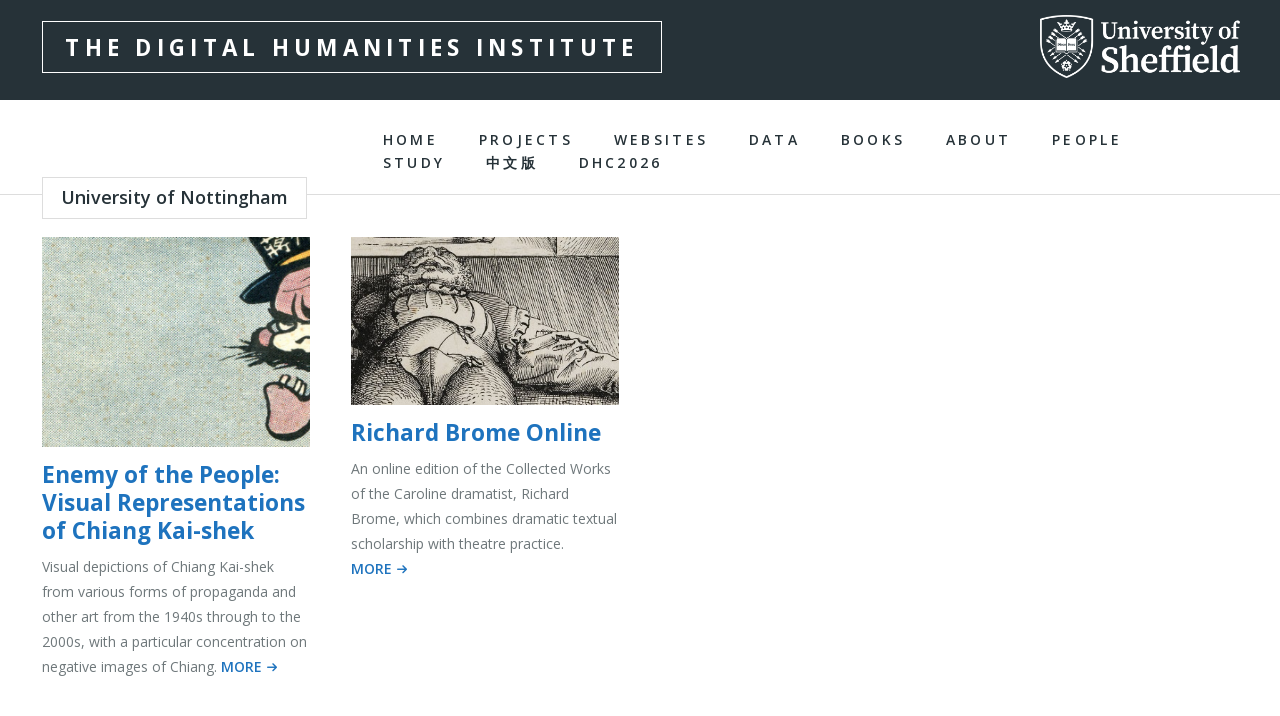

--- FILE ---
content_type: text/html; charset=UTF-8
request_url: https://www.dhi.ac.uk/category/partners/nottingham/
body_size: 9987
content:




<!DOCTYPE html>
<html lang="en-GB">
<head>
	<meta charset="UTF-8">

    
    <meta name="viewport" content="width=device-width, initial-scale=1, user-scalable=no" />

    
	<link rel="alternate" type="application/rss+xml" title="DHI Feed" href="https://www.dhi.ac.uk/feed/">

<title>University of Nottingham &#8211; DHI</title>
<meta name='robots' content='max-image-preview:large' />
<link rel='dns-prefetch' href='//secure.gravatar.com' />
<link rel='dns-prefetch' href='//stats.wp.com' />
<link rel='dns-prefetch' href='//fonts.googleapis.com' />
<link rel='dns-prefetch' href='//v0.wordpress.com' />
<link rel="alternate" type="application/rss+xml" title="DHI &raquo; Feed" href="https://www.dhi.ac.uk/feed/" />
<link rel="alternate" type="application/rss+xml" title="DHI &raquo; Comments Feed" href="https://www.dhi.ac.uk/comments/feed/" />
<link rel="alternate" type="application/rss+xml" title="DHI &raquo; University of Nottingham Category Feed" href="https://www.dhi.ac.uk/category/partners/nottingham/feed/" />
<style id='wp-img-auto-sizes-contain-inline-css' type='text/css'>
img:is([sizes=auto i],[sizes^="auto," i]){contain-intrinsic-size:3000px 1500px}
/*# sourceURL=wp-img-auto-sizes-contain-inline-css */
</style>
<link rel='stylesheet' id='foundation-icon-css' href='https://www.dhi.ac.uk/wp-content/plugins/easy-foundation-shortcodes/styles/foundation-icons.css?ver=6.9' type='text/css' media='all' />
<style id='wp-emoji-styles-inline-css' type='text/css'>

	img.wp-smiley, img.emoji {
		display: inline !important;
		border: none !important;
		box-shadow: none !important;
		height: 1em !important;
		width: 1em !important;
		margin: 0 0.07em !important;
		vertical-align: -0.1em !important;
		background: none !important;
		padding: 0 !important;
	}
/*# sourceURL=wp-emoji-styles-inline-css */
</style>
<style id='wp-block-library-inline-css' type='text/css'>
:root{--wp-block-synced-color:#7a00df;--wp-block-synced-color--rgb:122,0,223;--wp-bound-block-color:var(--wp-block-synced-color);--wp-editor-canvas-background:#ddd;--wp-admin-theme-color:#007cba;--wp-admin-theme-color--rgb:0,124,186;--wp-admin-theme-color-darker-10:#006ba1;--wp-admin-theme-color-darker-10--rgb:0,107,160.5;--wp-admin-theme-color-darker-20:#005a87;--wp-admin-theme-color-darker-20--rgb:0,90,135;--wp-admin-border-width-focus:2px}@media (min-resolution:192dpi){:root{--wp-admin-border-width-focus:1.5px}}.wp-element-button{cursor:pointer}:root .has-very-light-gray-background-color{background-color:#eee}:root .has-very-dark-gray-background-color{background-color:#313131}:root .has-very-light-gray-color{color:#eee}:root .has-very-dark-gray-color{color:#313131}:root .has-vivid-green-cyan-to-vivid-cyan-blue-gradient-background{background:linear-gradient(135deg,#00d084,#0693e3)}:root .has-purple-crush-gradient-background{background:linear-gradient(135deg,#34e2e4,#4721fb 50%,#ab1dfe)}:root .has-hazy-dawn-gradient-background{background:linear-gradient(135deg,#faaca8,#dad0ec)}:root .has-subdued-olive-gradient-background{background:linear-gradient(135deg,#fafae1,#67a671)}:root .has-atomic-cream-gradient-background{background:linear-gradient(135deg,#fdd79a,#004a59)}:root .has-nightshade-gradient-background{background:linear-gradient(135deg,#330968,#31cdcf)}:root .has-midnight-gradient-background{background:linear-gradient(135deg,#020381,#2874fc)}:root{--wp--preset--font-size--normal:16px;--wp--preset--font-size--huge:42px}.has-regular-font-size{font-size:1em}.has-larger-font-size{font-size:2.625em}.has-normal-font-size{font-size:var(--wp--preset--font-size--normal)}.has-huge-font-size{font-size:var(--wp--preset--font-size--huge)}.has-text-align-center{text-align:center}.has-text-align-left{text-align:left}.has-text-align-right{text-align:right}.has-fit-text{white-space:nowrap!important}#end-resizable-editor-section{display:none}.aligncenter{clear:both}.items-justified-left{justify-content:flex-start}.items-justified-center{justify-content:center}.items-justified-right{justify-content:flex-end}.items-justified-space-between{justify-content:space-between}.screen-reader-text{border:0;clip-path:inset(50%);height:1px;margin:-1px;overflow:hidden;padding:0;position:absolute;width:1px;word-wrap:normal!important}.screen-reader-text:focus{background-color:#ddd;clip-path:none;color:#444;display:block;font-size:1em;height:auto;left:5px;line-height:normal;padding:15px 23px 14px;text-decoration:none;top:5px;width:auto;z-index:100000}html :where(.has-border-color){border-style:solid}html :where([style*=border-top-color]){border-top-style:solid}html :where([style*=border-right-color]){border-right-style:solid}html :where([style*=border-bottom-color]){border-bottom-style:solid}html :where([style*=border-left-color]){border-left-style:solid}html :where([style*=border-width]){border-style:solid}html :where([style*=border-top-width]){border-top-style:solid}html :where([style*=border-right-width]){border-right-style:solid}html :where([style*=border-bottom-width]){border-bottom-style:solid}html :where([style*=border-left-width]){border-left-style:solid}html :where(img[class*=wp-image-]){height:auto;max-width:100%}:where(figure){margin:0 0 1em}html :where(.is-position-sticky){--wp-admin--admin-bar--position-offset:var(--wp-admin--admin-bar--height,0px)}@media screen and (max-width:600px){html :where(.is-position-sticky){--wp-admin--admin-bar--position-offset:0px}}

/*# sourceURL=wp-block-library-inline-css */
</style><style id='global-styles-inline-css' type='text/css'>
:root{--wp--preset--aspect-ratio--square: 1;--wp--preset--aspect-ratio--4-3: 4/3;--wp--preset--aspect-ratio--3-4: 3/4;--wp--preset--aspect-ratio--3-2: 3/2;--wp--preset--aspect-ratio--2-3: 2/3;--wp--preset--aspect-ratio--16-9: 16/9;--wp--preset--aspect-ratio--9-16: 9/16;--wp--preset--color--black: #000000;--wp--preset--color--cyan-bluish-gray: #abb8c3;--wp--preset--color--white: #ffffff;--wp--preset--color--pale-pink: #f78da7;--wp--preset--color--vivid-red: #cf2e2e;--wp--preset--color--luminous-vivid-orange: #ff6900;--wp--preset--color--luminous-vivid-amber: #fcb900;--wp--preset--color--light-green-cyan: #7bdcb5;--wp--preset--color--vivid-green-cyan: #00d084;--wp--preset--color--pale-cyan-blue: #8ed1fc;--wp--preset--color--vivid-cyan-blue: #0693e3;--wp--preset--color--vivid-purple: #9b51e0;--wp--preset--gradient--vivid-cyan-blue-to-vivid-purple: linear-gradient(135deg,rgb(6,147,227) 0%,rgb(155,81,224) 100%);--wp--preset--gradient--light-green-cyan-to-vivid-green-cyan: linear-gradient(135deg,rgb(122,220,180) 0%,rgb(0,208,130) 100%);--wp--preset--gradient--luminous-vivid-amber-to-luminous-vivid-orange: linear-gradient(135deg,rgb(252,185,0) 0%,rgb(255,105,0) 100%);--wp--preset--gradient--luminous-vivid-orange-to-vivid-red: linear-gradient(135deg,rgb(255,105,0) 0%,rgb(207,46,46) 100%);--wp--preset--gradient--very-light-gray-to-cyan-bluish-gray: linear-gradient(135deg,rgb(238,238,238) 0%,rgb(169,184,195) 100%);--wp--preset--gradient--cool-to-warm-spectrum: linear-gradient(135deg,rgb(74,234,220) 0%,rgb(151,120,209) 20%,rgb(207,42,186) 40%,rgb(238,44,130) 60%,rgb(251,105,98) 80%,rgb(254,248,76) 100%);--wp--preset--gradient--blush-light-purple: linear-gradient(135deg,rgb(255,206,236) 0%,rgb(152,150,240) 100%);--wp--preset--gradient--blush-bordeaux: linear-gradient(135deg,rgb(254,205,165) 0%,rgb(254,45,45) 50%,rgb(107,0,62) 100%);--wp--preset--gradient--luminous-dusk: linear-gradient(135deg,rgb(255,203,112) 0%,rgb(199,81,192) 50%,rgb(65,88,208) 100%);--wp--preset--gradient--pale-ocean: linear-gradient(135deg,rgb(255,245,203) 0%,rgb(182,227,212) 50%,rgb(51,167,181) 100%);--wp--preset--gradient--electric-grass: linear-gradient(135deg,rgb(202,248,128) 0%,rgb(113,206,126) 100%);--wp--preset--gradient--midnight: linear-gradient(135deg,rgb(2,3,129) 0%,rgb(40,116,252) 100%);--wp--preset--font-size--small: 13px;--wp--preset--font-size--medium: 20px;--wp--preset--font-size--large: 36px;--wp--preset--font-size--x-large: 42px;--wp--preset--spacing--20: 0.44rem;--wp--preset--spacing--30: 0.67rem;--wp--preset--spacing--40: 1rem;--wp--preset--spacing--50: 1.5rem;--wp--preset--spacing--60: 2.25rem;--wp--preset--spacing--70: 3.38rem;--wp--preset--spacing--80: 5.06rem;--wp--preset--shadow--natural: 6px 6px 9px rgba(0, 0, 0, 0.2);--wp--preset--shadow--deep: 12px 12px 50px rgba(0, 0, 0, 0.4);--wp--preset--shadow--sharp: 6px 6px 0px rgba(0, 0, 0, 0.2);--wp--preset--shadow--outlined: 6px 6px 0px -3px rgb(255, 255, 255), 6px 6px rgb(0, 0, 0);--wp--preset--shadow--crisp: 6px 6px 0px rgb(0, 0, 0);}:where(.is-layout-flex){gap: 0.5em;}:where(.is-layout-grid){gap: 0.5em;}body .is-layout-flex{display: flex;}.is-layout-flex{flex-wrap: wrap;align-items: center;}.is-layout-flex > :is(*, div){margin: 0;}body .is-layout-grid{display: grid;}.is-layout-grid > :is(*, div){margin: 0;}:where(.wp-block-columns.is-layout-flex){gap: 2em;}:where(.wp-block-columns.is-layout-grid){gap: 2em;}:where(.wp-block-post-template.is-layout-flex){gap: 1.25em;}:where(.wp-block-post-template.is-layout-grid){gap: 1.25em;}.has-black-color{color: var(--wp--preset--color--black) !important;}.has-cyan-bluish-gray-color{color: var(--wp--preset--color--cyan-bluish-gray) !important;}.has-white-color{color: var(--wp--preset--color--white) !important;}.has-pale-pink-color{color: var(--wp--preset--color--pale-pink) !important;}.has-vivid-red-color{color: var(--wp--preset--color--vivid-red) !important;}.has-luminous-vivid-orange-color{color: var(--wp--preset--color--luminous-vivid-orange) !important;}.has-luminous-vivid-amber-color{color: var(--wp--preset--color--luminous-vivid-amber) !important;}.has-light-green-cyan-color{color: var(--wp--preset--color--light-green-cyan) !important;}.has-vivid-green-cyan-color{color: var(--wp--preset--color--vivid-green-cyan) !important;}.has-pale-cyan-blue-color{color: var(--wp--preset--color--pale-cyan-blue) !important;}.has-vivid-cyan-blue-color{color: var(--wp--preset--color--vivid-cyan-blue) !important;}.has-vivid-purple-color{color: var(--wp--preset--color--vivid-purple) !important;}.has-black-background-color{background-color: var(--wp--preset--color--black) !important;}.has-cyan-bluish-gray-background-color{background-color: var(--wp--preset--color--cyan-bluish-gray) !important;}.has-white-background-color{background-color: var(--wp--preset--color--white) !important;}.has-pale-pink-background-color{background-color: var(--wp--preset--color--pale-pink) !important;}.has-vivid-red-background-color{background-color: var(--wp--preset--color--vivid-red) !important;}.has-luminous-vivid-orange-background-color{background-color: var(--wp--preset--color--luminous-vivid-orange) !important;}.has-luminous-vivid-amber-background-color{background-color: var(--wp--preset--color--luminous-vivid-amber) !important;}.has-light-green-cyan-background-color{background-color: var(--wp--preset--color--light-green-cyan) !important;}.has-vivid-green-cyan-background-color{background-color: var(--wp--preset--color--vivid-green-cyan) !important;}.has-pale-cyan-blue-background-color{background-color: var(--wp--preset--color--pale-cyan-blue) !important;}.has-vivid-cyan-blue-background-color{background-color: var(--wp--preset--color--vivid-cyan-blue) !important;}.has-vivid-purple-background-color{background-color: var(--wp--preset--color--vivid-purple) !important;}.has-black-border-color{border-color: var(--wp--preset--color--black) !important;}.has-cyan-bluish-gray-border-color{border-color: var(--wp--preset--color--cyan-bluish-gray) !important;}.has-white-border-color{border-color: var(--wp--preset--color--white) !important;}.has-pale-pink-border-color{border-color: var(--wp--preset--color--pale-pink) !important;}.has-vivid-red-border-color{border-color: var(--wp--preset--color--vivid-red) !important;}.has-luminous-vivid-orange-border-color{border-color: var(--wp--preset--color--luminous-vivid-orange) !important;}.has-luminous-vivid-amber-border-color{border-color: var(--wp--preset--color--luminous-vivid-amber) !important;}.has-light-green-cyan-border-color{border-color: var(--wp--preset--color--light-green-cyan) !important;}.has-vivid-green-cyan-border-color{border-color: var(--wp--preset--color--vivid-green-cyan) !important;}.has-pale-cyan-blue-border-color{border-color: var(--wp--preset--color--pale-cyan-blue) !important;}.has-vivid-cyan-blue-border-color{border-color: var(--wp--preset--color--vivid-cyan-blue) !important;}.has-vivid-purple-border-color{border-color: var(--wp--preset--color--vivid-purple) !important;}.has-vivid-cyan-blue-to-vivid-purple-gradient-background{background: var(--wp--preset--gradient--vivid-cyan-blue-to-vivid-purple) !important;}.has-light-green-cyan-to-vivid-green-cyan-gradient-background{background: var(--wp--preset--gradient--light-green-cyan-to-vivid-green-cyan) !important;}.has-luminous-vivid-amber-to-luminous-vivid-orange-gradient-background{background: var(--wp--preset--gradient--luminous-vivid-amber-to-luminous-vivid-orange) !important;}.has-luminous-vivid-orange-to-vivid-red-gradient-background{background: var(--wp--preset--gradient--luminous-vivid-orange-to-vivid-red) !important;}.has-very-light-gray-to-cyan-bluish-gray-gradient-background{background: var(--wp--preset--gradient--very-light-gray-to-cyan-bluish-gray) !important;}.has-cool-to-warm-spectrum-gradient-background{background: var(--wp--preset--gradient--cool-to-warm-spectrum) !important;}.has-blush-light-purple-gradient-background{background: var(--wp--preset--gradient--blush-light-purple) !important;}.has-blush-bordeaux-gradient-background{background: var(--wp--preset--gradient--blush-bordeaux) !important;}.has-luminous-dusk-gradient-background{background: var(--wp--preset--gradient--luminous-dusk) !important;}.has-pale-ocean-gradient-background{background: var(--wp--preset--gradient--pale-ocean) !important;}.has-electric-grass-gradient-background{background: var(--wp--preset--gradient--electric-grass) !important;}.has-midnight-gradient-background{background: var(--wp--preset--gradient--midnight) !important;}.has-small-font-size{font-size: var(--wp--preset--font-size--small) !important;}.has-medium-font-size{font-size: var(--wp--preset--font-size--medium) !important;}.has-large-font-size{font-size: var(--wp--preset--font-size--large) !important;}.has-x-large-font-size{font-size: var(--wp--preset--font-size--x-large) !important;}
/*# sourceURL=global-styles-inline-css */
</style>

<style id='classic-theme-styles-inline-css' type='text/css'>
/*! This file is auto-generated */
.wp-block-button__link{color:#fff;background-color:#32373c;border-radius:9999px;box-shadow:none;text-decoration:none;padding:calc(.667em + 2px) calc(1.333em + 2px);font-size:1.125em}.wp-block-file__button{background:#32373c;color:#fff;text-decoration:none}
/*# sourceURL=/wp-includes/css/classic-themes.min.css */
</style>
<link rel='stylesheet' id='maxitheme-fonts-css' href='https://fonts.googleapis.com/css?family=Open+Sans%3A300%2C300italic%2C400italic%2C400%2C600%2C700%2C700italic&#038;subset=latin&#038;ver=1.0.0' type='text/css' media='all' />
<link rel='stylesheet' id='maxitheme-basic-stylesheet-css' href='https://www.dhi.ac.uk/wp-content/themes/maxi/css/basic.min.css?ver=6.9' type='text/css' media='all' />
<link rel='stylesheet' id='maxitheme-stylesheet-css' href='https://www.dhi.ac.uk/wp-content/themes/maxi/style.css?ver=6.9' type='text/css' media='all' />
<link rel='stylesheet' id='maxitheme-responsive-stylesheet-css' href='https://www.dhi.ac.uk/wp-content/themes/maxi/css/responsive.min.css?ver=6.9' type='text/css' media='screen' />
<link rel='stylesheet' id='maxitheme-custom-color-1-css' href='https://www.dhi.ac.uk/wp-content/themes/maxi/css/custom_color_1.css?ver=6.9' type='text/css' media='all' />
<style id='maxitheme-custom-color-1-inline-css' type='text/css'>

       ul.main-menu li a:hover, .widget a:hover, #wp-calendar a, .nav-toggle.active::before, h1.entry-title a:hover, h2.entry-title a:hover, .entry-title a:hover, .widget .entry-title a:hover, .tabs .tab-title.active a,  .widget .textwidget a, ul.main-menu li.hot a, .product-buttons .button.success:hover, .product-buttons .button.success:focus, ul.main-menu ul.sub-menu li a:hover:after, .entry-title a:hover, .comment a:hover, .page-numbers li a:hover, #page-nav a:hover, a.load-more:hover, a.more:hover {
            color: #1e73be;
        }
        .color-main, table#wp-calendar thead, .tabs dd.active a, input#submit:hover, input#wp-submit:hover, .wpcf7-submit:hover, input#wppb-submit:hover, input#wppb-submit:focus, input#submit:focus, input#wp-submit:focus, .wpcf7-submit:focus, .right-off-canvas-toggle, .left-off-canvas-toggle, .postfix, .button:focus, .button:hover, button:focus, button:hover, button.alert, .button.alert, .pricing-table .cta-button .button, .progress.alert .meter, .label.alert, .widget .tabs dd.active, .alert-box.alert, input[type='submit']:focus, input[type='submit']:hover, .is-hover .entry-cat a.dark-cat, .slicknav_nav a:hover, .slicknav_nav .slicknav_row:hover, .slicknav_btn, .woocommerce ul.products li.product .price, .woocommerce #respond input#submit.alt:hover, .woocommerce a.button.alt:hover, .woocommerce button.button.alt:hover, .woocommerce input.button.alt:hover, .widget.woocommerce a.button:hover, .widget.woocommerce a.button:focus, .widget.woocommerce button.button:focus, .widget.woocommerce button.button:hover, .woocommerce .widget_price_filter .ui-slider .ui-slider-handle, .woocommerce .widget_price_filter .ui-slider .ui-slider-range {
            background-color: #1e73be;
        }
    .pricing-table .cta-button .button, a.comment-reply-link:hover, a.comment-edit-link:hover, a.comment-reply-link:hover {
            border-color: #1e73be;
        }
    
/*# sourceURL=maxitheme-custom-color-1-inline-css */
</style>
<link rel='stylesheet' id='maxitheme-custom-color-2-css' href='https://www.dhi.ac.uk/wp-content/themes/maxi/css/custom_color_2.css?ver=6.9' type='text/css' media='all' />
<style id='maxitheme-custom-color-2-inline-css' type='text/css'>

        a, .woocommerce .star-rating, .woocommerce a.remove:hover, .woocommerce div.product .woocommerce-tabs ul.tabs li.active a, .woocommerce div.product p.price, .woocommerce div.product span.price, .woocommerce #reviews #comments-form ol.commentlist li .comment-text p.meta, small, .woocommerce form .form-row .required {
            color: #1e73be;
        }
        .color-secondary, .progress.success .meter, .label.success, .alert-box.success, .format-status .text-holder, button.success, .button.success, .accordion .accordion-navigation > a:hover, .accordion dd > a:hover, .widget.widget_search .postfix, .woocommerce #respond input#submit.alt, .woocommerce a.button.alt, .woocommerce button.button.alt, .woocommerce input.button.alt, .widget.woocommerce a.button, .widget.woocommerce button.button, .woocommerce span.onsale, .woocommerce .widget_price_filter .price_slider_wrapper .ui-widget-content {
            background-color: #1e73be;
        }
        input[type='text']:focus,input[type='password']:focus,input[type='email']:focus,input[type='search']:focus,input[type='tel']:focus,input[type='url']:focus,textarea:focus, button.success, .button.success {
            border-color: #1e73be;
        }
    
/*# sourceURL=maxitheme-custom-color-2-inline-css */
</style>
<link rel='stylesheet' id='maxitheme-custom-color-3-css' href='https://www.dhi.ac.uk/wp-content/themes/maxi/css/custom_color_3.css?ver=6.9' type='text/css' media='all' />
<link rel='stylesheet' id='maxitheme-custom-color-4-css' href='https://www.dhi.ac.uk/wp-content/themes/maxi/css/custom_color_4.css?ver=6.9' type='text/css' media='all' />
<link rel='stylesheet' id='maxitheme-custom-font-css' href='https://www.dhi.ac.uk/wp-content/themes/maxi/css/custom_font.css?ver=6.9' type='text/css' media='all' />
<link rel='stylesheet' id='abcfsl-staff-list-css' href='https://www.dhi.ac.uk/wp-content/plugins/staff-list/css/staff-list.css?ver=1.7.1' type='text/css' media='all' />
<script type="text/javascript" src="https://www.dhi.ac.uk/wp-includes/js/jquery/jquery.min.js?ver=3.7.1" id="jquery-core-js"></script>
<script type="text/javascript" src="https://www.dhi.ac.uk/wp-includes/js/jquery/jquery-migrate.min.js?ver=3.4.1" id="jquery-migrate-js"></script>
<link rel="https://api.w.org/" href="https://www.dhi.ac.uk/wp-json/" /><link rel="alternate" title="JSON" type="application/json" href="https://www.dhi.ac.uk/wp-json/wp/v2/categories/119" /><link rel="EditURI" type="application/rsd+xml" title="RSD" href="https://www.dhi.ac.uk/xmlrpc.php?rsd" />
<meta name="generator" content="WordPress 6.9" />
	<style>img#wpstats{display:none}</style>
		
<!-- Jetpack Open Graph Tags -->
<meta property="og:type" content="website" />
<meta property="og:title" content="University of Nottingham &#8211; DHI" />
<meta property="og:url" content="https://www.dhi.ac.uk/category/partners/nottingham/" />
<meta property="og:site_name" content="DHI" />
<meta property="og:image" content="https://www.dhi.ac.uk/wp-content/uploads/cropped-dhi-logo-small-with-letters4.png" />
<meta property="og:image:width" content="512" />
<meta property="og:image:height" content="512" />
<meta property="og:image:alt" content="" />
<meta property="og:locale" content="en_GB" />

<!-- End Jetpack Open Graph Tags -->
<link rel="icon" href="https://www.dhi.ac.uk/wp-content/uploads/cropped-dhi-logo-small-with-letters4-32x32.png" sizes="32x32" />
<link rel="icon" href="https://www.dhi.ac.uk/wp-content/uploads/cropped-dhi-logo-small-with-letters4-192x192.png" sizes="192x192" />
<link rel="apple-touch-icon" href="https://www.dhi.ac.uk/wp-content/uploads/cropped-dhi-logo-small-with-letters4-180x180.png" />
<meta name="msapplication-TileImage" content="https://www.dhi.ac.uk/wp-content/uploads/cropped-dhi-logo-small-with-letters4-270x270.png" />
		<style type="text/css" id="wp-custom-css">
			/*
Welcome to Custom CSS!

To learn how this works, see http://wp.me/PEmnE-Bt
*/
.horizontal-top {
	background-color: #263238;
	height: 100px;
}


.home .horizontal-top{
		height: 300px;
		background-image: url(https://www.dhi.ac.uk/wp-content/uploads/dhi-uos-banner-full-width-scaled.jpg);
		background-size: cover;
		background-position-y: center;
		background-position-x: center;
		background-repeat: no-repeat;

	
}


@media only screen and (max-width: 1000px) {
.uos-logo{
	display:none;
}
}

@media only screen and (min-width: 1000px) {
.uos-logo{
	width:200px;
	margin-right:40px
}
}

.horizontal-top h6 {
	font-weight: bold;
	font-size: 1.4em;
	border: 1px solid #ffffff;
}

.horizontal-top h6::after {
/*	content: " | Sheffield";
	font-weight: normal; */
}

.horizontal.horizontal-top .widget-title {
	display: inline-block;
	height: 100px;
	margin-left: 2.618em;
	margin-right: 2.618em;
	line-height: 100px;
}


#text-3 .textwidget {
	float: right;
	margin-top: 15px;
}

#header {
	padding: .5em 0;
}

h1.entry-title {
	text-align: left;
}

.keynote {
	text-align: left;
	padding: 0 0 2.65em;
}

p {
	text-align: justify;
}

.entry-content ul li, .entry-content ol li {
	padding-bottom: 10px;
	text-align: justify;
}

h1.entry-title {
	font-size: 2.7em;
}

.keynote h2, .keynote p {
	font-size: 1.5em;
}

.entry-wrapper {
	padding: 3em 0;
}

img.alignleft {
	float: left;
	margin: 1.266em 1.125em 1.695em 0;
	background-color: #ffffff;
}

.i-speech-bubble {
	display: none;
}

.entry-meta a {
	display: none;
}

.entry-cat {
	display: none;
}

img.staff {
	float: left;
	margin: .3em 1.125em 1.695em 0;
}

#logo {
	display: none;
}

.recent-widget .entry-meta-holder {
	display: none;
}

.recent-widget p {
	text-align: left;
}

.before-post .blogroll li a, .after-post .blogroll li a {
	display: block !important;
	font-size: 1.25rem !important;
	font-weight: 700 !important;
	color: #1e73be !important;
}

.before-post .blogroll li, .after-post .blogroll li {
	color: #555f63 !important;
	font-size: 1em !important;
	font-weight: 400 !important;
	display: block !important;
	clear: both !important;
	margin-bottom: 30px !important;
}

.before-post #linkcat-332 header, .after-post #linkcat-345 header, .after-post #linkcat-380 header {
	display: none;
}

.before-post #linkcat-332 img, .after-post #linkcat-345 img,  .after-post #linkcat-380 img {
	width: 150px;
	margin-right: 10px;
	margin-bottom: 5px;
	vertical-align: top;
	float: left;
}

#linkcat-343 img {
	width: 100%;
	margin-bottom:10px;
}

.page-id-2493 #linkcat-343 img {
	width: 50%;
}

#linkcat-343 a {
	color: #1e73be !important;
}

.textwidget a, .recent-widget a {
	color: #1e73be !important;
}

.entry-content a {
	text-decoration: none;
}

.sidebar .blogroll img {
	width: 75px;
	float: left;
	margin-right: 10px;
}

.sidebar .blogroll a, .sidebar a, .after-post a {
	color: #1e73be !important;
}

.after-post header {
	display: none;
}

h6 {
	font-weight: 700;
}

.entry-cat a, .widget_rss ul li:hover .rssSummary, .excerpt-text .more a, a.comment-reply-link, a.comment-edit-link, .sub-nav dt a, .sub-nav dd a, .sub-nav li a, .entry-meta a:hover, .comment a, .comment .author-meta .comment-date a:hover, .author-details, .entry-meta .single-taxonomy a:hover, .page-numbers li a, .accordion .accordion-navigation > a, .accordion dd > a, .tabs dd > a, .tabs .tab-title > a, #page-nav a, a.load-more, a.more, .product_meta a:hover {
	color: #1e73be;
}

h2.entry-title a {
	color: #1e73be !important;
}

.magazine-grid .widget, .sidebar .widget {
	padding: 1.618em 1.618em 3.618em;
	margin: 0 0 2.618em;
}

.after-post .magazine-grid {
	background-color: #ffffff;
}

.after-post .magazine-grid header {
	display: block;
}

.after-post .magazine-grid header h2 {
	font-weight: normal;
	font-size: .8em !important;
}

.textwidget p{
	text-align:left!important;
}

section#text-38, section#text-39, section#nav_menu-7 {
    padding-bottom: 1.0em!important;
}

.post-6372 .wp-block-columns ul{
	margin: 0 0 1.82em -20px;

}

.post-6372 .wp-block-column p, .post-6372 .wp-block-column li,
.post-6567 .wp-block-column p, .post-6567 .wp-block-column li{
    text-align: left!important;
}

.col1bg, .col3bg, .col5bg{
	background-color:lightgoldenrodyellow;
	padding-left:10px;
	padding-right:10px;
}

.col2bg, .col4bg, .col6bg{
	background-color:lightgoldenrodyellow;
	padding-left:10px;
	padding-right:10px;
}

.magazine-grid .widget, .sidebar .widget {
    padding: 1.618em 1.618em 1.618em;
}

ul ul {
    margin-bottom: 0;
}		</style>
		
</head>


<body class="archive category category-nottingham category-119 wp-theme-maxi" itemscope itemtype="http://schema.org/WebPage">


    <div class="horizontal horizontal-top before-wrapper"><section id="text-3" class="widget widget_text"><header class="widget-title"><h6>The Digital Humanities Institute</h6></header>			<div class="textwidget"><a href="http://www.sheffield.ac.uk"><img class="uos-logo" src="https://www.dhi.ac.uk/wp-content/uploads/UOSLogo_Primary_White_RGB.png"/></a></div>
		</section></div>

<div class="off-canvas-wrap " data-offcanvas>
    <div class="inner-wrap">


    

    <div class="main-section">

    
    <!-- Start the main container -->
    <section id="wrapper" class="animated fadeIn" role="document">

            <div id="classic-mobile" class="show-for-medium-down dark">
            
                <div class="top-search">

    <form action="https://www.dhi.ac.uk/" name="SearchForm" method="get">
        <input type="search" value="" name="s" id="s-top" placeholder="Search" onfocus="this.placeholder = ''" onblur="this.placeholder = 'Search'">
    </form>

    <div class="search-btn" onclick="SearchForm.submit()">
        <div class="search-icon"><i class="i-search"></i></div>
    </div>
</div>
                    </div>
    

    
    
    <header id="header">

        <div class="header white">

            <div class="boxed">

                
                    
<div class="row collapse">

    <div class="large-3 columns">

        <div id="logo">

            
                <div class="text-logo">

                    <a href="https://www.dhi.ac.uk/" title="DHI">DHI</a>

                </div>

            
        </div>

    </div>

    <div class="large-9 columns">

        <div class="right hide-for-medium-down">

            
<ul id="primary" class="main-menu  has-social-menu">
<li id="menu-item-4716" class="menu-item menu-item-type-custom menu-item-object-custom menu-item-home menu-item-4716"><a href="https://www.dhi.ac.uk">HOME</a></li>
<li id="menu-item-5144" class="menu-item menu-item-type-post_type menu-item-object-page menu-item-5144"><a href="https://www.dhi.ac.uk/projects/">PROJECTS</a></li>
<li id="menu-item-3618" class="menu-item menu-item-type-post_type menu-item-object-page menu-item-3618"><a href="https://www.dhi.ac.uk/websites/">WEBSITES</a></li>
<li id="menu-item-6895" class="menu-item menu-item-type-custom menu-item-object-custom menu-item-6895"><a href="https://www.dhi.ac.uk/data">DATA</a></li>
<li id="menu-item-7342" class="menu-item menu-item-type-custom menu-item-object-custom menu-item-7342"><a href="https://www.dhi.ac.uk/books">BOOKS</a></li>
<li id="menu-item-3620" class="menu-item menu-item-type-post_type menu-item-object-page menu-item-3620"><a href="https://www.dhi.ac.uk/about/">ABOUT</a></li>
<li id="menu-item-7238" class="menu-item menu-item-type-post_type menu-item-object-page menu-item-7238"><a href="https://www.dhi.ac.uk/people/">PEOPLE</a></li>
<li id="menu-item-5908" class="menu-item menu-item-type-post_type menu-item-object-page menu-item-5908"><a href="https://www.dhi.ac.uk/study/">STUDY</a></li>
<li id="menu-item-6169" class="menu-item menu-item-type-post_type menu-item-object-page menu-item-6169"><a href="https://www.dhi.ac.uk/about-cn/">中文版</a></li>
<li id="menu-item-8170" class="menu-item menu-item-type-post_type menu-item-object-page menu-item-8170"><a href="https://www.dhi.ac.uk/congress">DHC2026</a></li>

        
        
    <li class="menu-item social-bar"><ul class="social">
    
    
    

    
    
    
    
    
    
    
    

    
</ul></li>

</ul>


        </div>

    </div>

</div>
                
            </div>

        </div>


    </header>

    



<div class="divider-line"></div>

<div class="archive-header">

    <div class="boxed">

        
            <h1 class="archive-title">University of Nottingham</h1>

            <div class="divider-small"></div>
            
    
    </div>

</div>
    <div class="boxed">

        <section id="content" class="magazine-grid white" role="main">

            <div class="row collapse">

                
                    <div class="large-12 columns">

                
                
                    <div id="grid-content" class="grid container-4cols">

                        <div class="grid-sizer"></div>

                        
                            
                            

<article class="post grid-item post-2028 type-post status-publish format-standard has-post-thumbnail hentry category-ahrc category-completed category-ryan-bloor category-nottingham tag-project">

    


    <div class="media-holder overlay">

        
            <a href="https://www.dhi.ac.uk/projects/enemy-of-the-people/" class="overlay-link" title="Enemy of the People: Visual Representations of Chiang Kai-shek"></a>

            <img width="600" height="470" src="https://www.dhi.ac.uk/wp-content/uploads/cks-600x470.jpg" class="attachment-maxitheme_large_square size-maxitheme_large_square wp-post-image" alt="" decoding="async" />
            
            
    </div>



    <div class="text-holder">

        
        <header class="entry-header">

            <div class="entry-cat"><a href="https://www.dhi.ac.uk/category/funders/ahrc/">Arts and Humanities Research Council (AHRC)</a> / <a href="https://www.dhi.ac.uk/category/projects/completed/">Completed</a></div> 

            <h2 class="entry-title">
                <a href="https://www.dhi.ac.uk/projects/enemy-of-the-people/">
                    Enemy of the People: Visual Representations of Chiang Kai-shek                </a>
            </h2>

        </header>

        
        <div class="excerpt-text">

            
                <p>Visual depictions of Chiang Kai-shek from various forms of propaganda and other art from the 1940s through to the 2000s, with a particular concentration on negative images of Chiang. </p>

                
                    <a href="https://www.dhi.ac.uk/projects/enemy-of-the-people/" class="more">More</a>

                
            
            
        </div>

    </div>

</article>
                        
                            
                            

<article class="post grid-item post-555 type-post status-publish format-standard has-post-thumbnail hentry category-ahrc category-arts-archives category-completed category-jamie-mclaughlin category-katherine-rogers category-keele category-mcmaster category-rhodes category-rhul category-shu category-kent category-nottingham tag-project">

    


    <div class="media-holder overlay">

        
            <a href="https://www.dhi.ac.uk/projects/brome/" class="overlay-link" title="Richard Brome Online"></a>

            <img width="375" height="235" src="https://www.dhi.ac.uk/wp-content/uploads/brome-375x235.jpg" class="attachment-maxitheme_large_square size-maxitheme_large_square wp-post-image" alt="" decoding="async" loading="lazy" srcset="https://www.dhi.ac.uk/wp-content/uploads/brome-375x235.jpg 375w, https://www.dhi.ac.uk/wp-content/uploads/brome-375x235-300x188.jpg 300w" sizes="auto, (max-width: 375px) 100vw, 375px" />
            
            
    </div>



    <div class="text-holder">

        
        <header class="entry-header">

            <div class="entry-cat"><a href="https://www.dhi.ac.uk/category/funders/ahrc/">Arts and Humanities Research Council (AHRC)</a> / <a href="https://www.dhi.ac.uk/category/partners/arts-archives/">Arts Archives, Exeter</a></div> 

            <h2 class="entry-title">
                <a href="https://www.dhi.ac.uk/projects/brome/">
                    Richard Brome Online                </a>
            </h2>

        </header>

        
        <div class="excerpt-text">

            
                <p>An online edition of the Collected Works of the Caroline dramatist, Richard Brome, which combines dramatic textual scholarship with theatre practice.</p>

                
                    <a href="https://www.dhi.ac.uk/projects/brome/" class="more">More</a>

                
            
            
        </div>

    </div>

</article>
                        
                    </div>

                    

    <div class="pagination-centered"></div>

                
                </div>

                
            </div><!-- end row -->

    </section>

</div>





<div class="row collapse">

    <div class="large-12 columns">

        <div id="footer" class="hide-for-small">

            <div class="boxed">

                <div class="row collapse">

                    <div class="large-8 medium-7 columns">

                    <span class="text-line">
                        Copyright &copy; 2026 DHI.

                                                    The University of Sheffield                                            </span>

                    </div>

                    <div class="large-4 medium-5 columns">

                        <div class="right">

                            
                        </div>

                    </div>

                </div>

            </div>

        </div>

    </div>

</div>

    <div class="scroll-button color-main">
        <a href="#top">
            <i class="i-arrow-up"></i>
        </a>
    </div>


</section><!-- Wrapper End -->

</div>


<a class="exit-off-canvas"></a>
</div>
</div>

<script type="speculationrules">
{"prefetch":[{"source":"document","where":{"and":[{"href_matches":"/*"},{"not":{"href_matches":["/wp-*.php","/wp-admin/*","/wp-content/uploads/*","/wp-content/*","/wp-content/plugins/*","/wp-content/themes/maxi/*","/*\\?(.+)"]}},{"not":{"selector_matches":"a[rel~=\"nofollow\"]"}},{"not":{"selector_matches":".no-prefetch, .no-prefetch a"}}]},"eagerness":"conservative"}]}
</script>
<script type="text/javascript" src="https://stats.wp.com/e-202603.js" id="jetpack-stats-js" data-wp-strategy="defer"></script>
<script type="text/javascript" id="jetpack-stats-js-after">
/* <![CDATA[ */
_stq = window._stq || [];
_stq.push([ "view", JSON.parse("{\"v\":\"ext\",\"blog\":\"121792871\",\"post\":\"0\",\"tz\":\"0\",\"srv\":\"www.dhi.ac.uk\",\"j\":\"1:13.9.1\"}") ]);
_stq.push([ "clickTrackerInit", "121792871", "0" ]);
//# sourceURL=jetpack-stats-js-after
/* ]]> */
</script>
<script type="text/javascript" src="https://www.dhi.ac.uk/wp-includes/js/comment-reply.min.js?ver=6.9" id="comment-reply-js" async="async" data-wp-strategy="async" fetchpriority="low"></script>
<script type="text/javascript" src="https://www.dhi.ac.uk/wp-content/themes/maxi/js/plugins.min.js?ver=1.0.0" id="maxitheme-plugins-js-js"></script>
<script type="text/javascript" src="https://www.dhi.ac.uk/wp-content/themes/maxi/js/settings.js?ver=6.9" id="maxitheme-settings-js-js"></script>
<script id="wp-emoji-settings" type="application/json">
{"baseUrl":"https://s.w.org/images/core/emoji/17.0.2/72x72/","ext":".png","svgUrl":"https://s.w.org/images/core/emoji/17.0.2/svg/","svgExt":".svg","source":{"concatemoji":"https://www.dhi.ac.uk/wp-includes/js/wp-emoji-release.min.js?ver=6.9"}}
</script>
<script type="module">
/* <![CDATA[ */
/*! This file is auto-generated */
const a=JSON.parse(document.getElementById("wp-emoji-settings").textContent),o=(window._wpemojiSettings=a,"wpEmojiSettingsSupports"),s=["flag","emoji"];function i(e){try{var t={supportTests:e,timestamp:(new Date).valueOf()};sessionStorage.setItem(o,JSON.stringify(t))}catch(e){}}function c(e,t,n){e.clearRect(0,0,e.canvas.width,e.canvas.height),e.fillText(t,0,0);t=new Uint32Array(e.getImageData(0,0,e.canvas.width,e.canvas.height).data);e.clearRect(0,0,e.canvas.width,e.canvas.height),e.fillText(n,0,0);const a=new Uint32Array(e.getImageData(0,0,e.canvas.width,e.canvas.height).data);return t.every((e,t)=>e===a[t])}function p(e,t){e.clearRect(0,0,e.canvas.width,e.canvas.height),e.fillText(t,0,0);var n=e.getImageData(16,16,1,1);for(let e=0;e<n.data.length;e++)if(0!==n.data[e])return!1;return!0}function u(e,t,n,a){switch(t){case"flag":return n(e,"\ud83c\udff3\ufe0f\u200d\u26a7\ufe0f","\ud83c\udff3\ufe0f\u200b\u26a7\ufe0f")?!1:!n(e,"\ud83c\udde8\ud83c\uddf6","\ud83c\udde8\u200b\ud83c\uddf6")&&!n(e,"\ud83c\udff4\udb40\udc67\udb40\udc62\udb40\udc65\udb40\udc6e\udb40\udc67\udb40\udc7f","\ud83c\udff4\u200b\udb40\udc67\u200b\udb40\udc62\u200b\udb40\udc65\u200b\udb40\udc6e\u200b\udb40\udc67\u200b\udb40\udc7f");case"emoji":return!a(e,"\ud83e\u1fac8")}return!1}function f(e,t,n,a){let r;const o=(r="undefined"!=typeof WorkerGlobalScope&&self instanceof WorkerGlobalScope?new OffscreenCanvas(300,150):document.createElement("canvas")).getContext("2d",{willReadFrequently:!0}),s=(o.textBaseline="top",o.font="600 32px Arial",{});return e.forEach(e=>{s[e]=t(o,e,n,a)}),s}function r(e){var t=document.createElement("script");t.src=e,t.defer=!0,document.head.appendChild(t)}a.supports={everything:!0,everythingExceptFlag:!0},new Promise(t=>{let n=function(){try{var e=JSON.parse(sessionStorage.getItem(o));if("object"==typeof e&&"number"==typeof e.timestamp&&(new Date).valueOf()<e.timestamp+604800&&"object"==typeof e.supportTests)return e.supportTests}catch(e){}return null}();if(!n){if("undefined"!=typeof Worker&&"undefined"!=typeof OffscreenCanvas&&"undefined"!=typeof URL&&URL.createObjectURL&&"undefined"!=typeof Blob)try{var e="postMessage("+f.toString()+"("+[JSON.stringify(s),u.toString(),c.toString(),p.toString()].join(",")+"));",a=new Blob([e],{type:"text/javascript"});const r=new Worker(URL.createObjectURL(a),{name:"wpTestEmojiSupports"});return void(r.onmessage=e=>{i(n=e.data),r.terminate(),t(n)})}catch(e){}i(n=f(s,u,c,p))}t(n)}).then(e=>{for(const n in e)a.supports[n]=e[n],a.supports.everything=a.supports.everything&&a.supports[n],"flag"!==n&&(a.supports.everythingExceptFlag=a.supports.everythingExceptFlag&&a.supports[n]);var t;a.supports.everythingExceptFlag=a.supports.everythingExceptFlag&&!a.supports.flag,a.supports.everything||((t=a.source||{}).concatemoji?r(t.concatemoji):t.wpemoji&&t.twemoji&&(r(t.twemoji),r(t.wpemoji)))});
//# sourceURL=https://www.dhi.ac.uk/wp-includes/js/wp-emoji-loader.min.js
/* ]]> */
</script>
	
</body>
</html>

--- FILE ---
content_type: text/css
request_url: https://www.dhi.ac.uk/wp-content/themes/maxi/style.css?ver=6.9
body_size: 396
content:
/*
Theme Name:         Maxi
Theme URI:          http://maxi.themeous.com/
Description:        Maxi is a responsive News & Magazine WordPress theme.
Version:            2.7
Author:             Themeous
Author URI:         http://themeous.com/
License: GNU General Public License v2 or later
License URI: http://www.gnu.org/licenses/gpl-2.0.html
Tags: featured-images, post-formats, theme-options, translation-ready, one-column, two-columns, three-columns, right-sidebar, light, gray, white, custom-colors, custom-menu, full-width-template, theme-options, threaded-comments

Copyright 2014-2016 - Themeous.com
*/

@import url("css/styles.min.css");